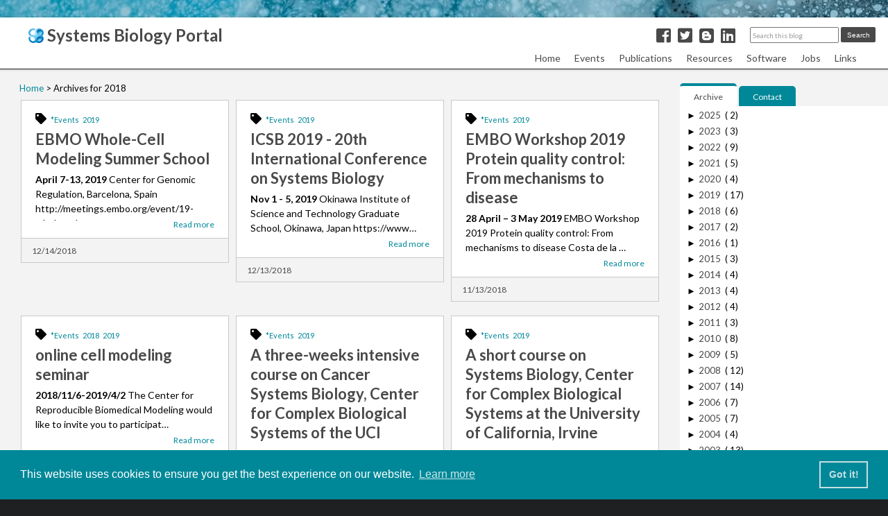

--- FILE ---
content_type: text/html; charset=UTF-8
request_url: https://www.systems-biology.org/2018/
body_size: 15606
content:
<!DOCTYPE html>
<html dir='ltr' lang='en' xmlns='http://www.w3.org/1999/xhtml' xmlns:b='http://www.google.com/2005/gml/b' xmlns:data='http://www.google.com/2005/gml/data' xmlns:expr='http://www.google.com/2005/gml/expr'>
<head>
<link href='https://www.blogger.com/static/v1/widgets/4128112664-css_bundle_v2.css' rel='stylesheet' type='text/css'/>
<meta charset='UTF-8'/>
<meta content='width=device-width, initial-scale=1' name='viewport'/>
<meta content='' name='description'/>
<meta content='text/html; charset=UTF-8' http-equiv='Content-Type'/>
<!-- Chrome, Firefox OS and Opera -->
<meta content='' name='theme-color'/>
<!-- Windows Phone -->
<meta content='' name='msapplication-navbutton-color'/>
<meta content='blogger' name='generator'/>
<link href='https://www.systems-biology.org/favicon.ico' rel='icon' type='image/x-icon'/>
<link href='https://www.systems-biology.org/2018/' rel='canonical'/>
<link rel="alternate" type="application/atom+xml" title="Systems Biology Portal - Atom" href="https://www.systems-biology.org/feeds/posts/default" />
<link rel="alternate" type="application/rss+xml" title="Systems Biology Portal - RSS" href="https://www.systems-biology.org/feeds/posts/default?alt=rss" />
<link rel="service.post" type="application/atom+xml" title="Systems Biology Portal - Atom" href="https://www.blogger.com/feeds/1358423697669025198/posts/default" />
<!--Can't find substitution for tag [blog.ieCssRetrofitLinks]-->
<meta content='https://www.systems-biology.org/2018/' property='og:url'/>
<meta content='Systems Biology Portal' property='og:title'/>
<meta content='' property='og:description'/>
<meta content='https://blogger.googleusercontent.com/img/a/AVvXsEgAlkUH6Eq--t0Yns-gJ6Nf4Asl3K7Jnr-BmMeC7O7ShIuTHjPi-rFcw6BM2lQc00qkbwkXJXatHqhxpVmYCMjz01AG9zdPvO39HLPuSE8z_Bpn5-pTRjlq80wA0ufJkBXqZ1Vobfjp-0BQ0LY20VwHQLpm8rFDZvlXPKTk06Qhgbgss8qjrAMNWBsC=w1200-h630-p-k-no-nu' property='og:image'/>
<!-- Title to be shown on the Tab -->
<title>
Systems Biology Portal
</title>
<!-- font -->
<link href='https://maxcdn.bootstrapcdn.com/font-awesome/4.7.0/css/font-awesome.min.css' rel='stylesheet'/>
<link href='https://use.fontawesome.com/releases/v5.6.1/css/all.css' rel='stylesheet'/>
<link href='https://fonts.googleapis.com/css?family=Lato:400,700' rel='stylesheet'/>
<!-- jQuery CDN -->
<script src='https://ajax.googleapis.com/ajax/libs/jquery/1.12.4/jquery.min.js'></script>
<!-- CSS -->
<style id='page-skin-1' type='text/css'><!--
/* ----------------------------------------------------------------------------
Reset/Sanitize
---------------------------------------------------------------------------- */
.section{margin:.0; padding:0;}
.widget{margin:0; padding:0;}
.widget ul{margin:0; padding:0;}
.widget ol{margin:0; padding:0;}
.widget-content li{list-style-type: none;}
/* ----------------------------------------------------------------------------
Universal
---------------------------------------------------------------------------- */
body {
font-family: Lato, sans-serif;
font-weight: 400;
margin: 0;
padding: 0;
background: #1F2021;
line-height: 1.5;
box-sizing: border-box;
}
h1, h2 {
font-family: Raleway, Lato, sans-serif;
}
ul li {
margin-left: 20px;
}
ol li {
margin-left: 20px;
}
#breadcrumb li a {
color: #008899;
text-decoration: none;
}
.post-content a {
color: #008899;
}
/* ----------------------------------------------------------------------------
Header
---------------------------------------------------------------------------- */
header {
box-sizing: border-box;
width: 100%;
height: 100px;
background-image: url("https://blogger.googleusercontent.com/img/a/AVvXsEgTUAuXkc3e8ueq50N5V9TRn_bIGelG_bNXqk9SUEQoX3eVOTU0RQ9gMyJR8bEcIH7aVKcaxc78yl_1s46X1i2mnqeIQGbFK0EJXqDC1rPgWxwu2DCBWm89JHYAGjC1-a3AXI8AQD7KMLGrtu8a-0I4kq2d5ftsOCTJojdckyFQGmagC-uha82ddPXx=s16000");
background-repeat: repeat-x;
background-position: top;
box-sizing: border-box;
position: fixed;
top:0;
left: 0;
z-index: 20;
}
#header.page-header {
background: #FFF;
}
/* Overall Header */
#Header1 {
color: #494949;
background: #FFF;
max-width: 1060px;
margin: 26px auto 0;
padding: 0;
}
/* Blog Title */
#Header1 {
display: flex;
justify-content: space-between;
align-items: baseline;
padding-left: 40px;
padding-right: 210px;
}
#Header1 #sblogo {
padding-bottom: 4px;
}
#Header1 a {
font-size: 24px;
line-height: 1;
text-decoration: none;
color: #494949;
}
@media screen and (max-width: 700px) {
header {
height: 35px;
}
#Header1 {
box-sizing: border-box;
margin-top: 0;
padding: 0 160px 0 10px; /* to give enough space for Searchbox */
border-top: solid 5px #008899;
}
#Header1 h1 {
line-height: 1;
}
#Header1 a {
font-size: 18px;
}
#Header1 #sblogo {
height: 17px;
width: 17px;
padding-bottom: 2px;
}
}
@media screen and (max-width: 630px) {
#Header1 {
padding: 0 180px 0 10px; /* to give enough space for Searchbox */
}
}
@media screen and (max-width: 560px) {
#Header1 {
align-items: center;
padding: 0 160px 0 5px; /* to give enough space for Searchbox */
}
#Header1 h1 {
margin-top: 0 !important;
line-height: 0.8;
}
#Header1 a {
font-size: 14px;
}
#Header1 #sblogo {
height: 13px;
width: 13px;
}
.hamburger-menu {
position: absolute;
right: 5px;
top: -33px;
}
label.menu-button {
padding-right: 5px;
}
}
/* SNS Share Logo */
.share-area {
display: flex;
justify-content: flex-end;
align-items: center;
}
.share-area ul {
display: inline-flex;
}
.share-area li {
list-style: none;
margin-right: 10px;
}
@media screen and (max-width: 700px) {
.share-area ul {
padding-top:0;
}
.share-area li {
margin-right: 10px;
}
}
@media screen and (max-width: 560px) {
.share-area ul {
display: none;
}
}
/* Search form
---------------------------------------------------------------------------- */
@media screen and (min-width: 1321px) {
#BlogSearch1 {
position: absolute;
left: calc(50% + 460px);
top: 38px;
}
}
.BlogSearch h3 {
display: none;
}
.BlogSearch form {
display: flex;
align-items: center;
justify-content: flex-end;
}
.BlogSearch input {
width: 120px;
height: 17px;
margin-right: 3px;
}
.search-input input[type='text'] {
font-size: 12px;
}
.BlogSearch ::placeholder {
color: #999;
font-size: 10px;
font-family: Lato, Arial, Sans-serif;
}
.BlogSearch .search-action {
width: 50px;
height: 22px;
font-size: 10px;
border-radius: 2px;
border: none;
color: #fff;
background-color: #494949;
}
.BlogSearch .search-action:hover {
opacity: 0.6;
}
@media screen and (max-width: 1320px) {
#BlogSearch1 {
position: absolute;
right: 15px;
top: 38px;
}
}
@media screen and (max-width: 700px) {
#BlogSearch1 {
position: absolute;
top: 11px;
right: 10px;
z-index: 2;
}
.BlogSearch input {
width: 90px;
}
.BlogSearch .search-action {
width: 42px;
border-radius: 0;
}
}
@media screen and (max-width: 630px) {
#BlogSearch1 {
position: absolute;
right: 30px;
top: 11px;
}
}
@media screen and (max-width: 560px) {
#BlogSearch1 {
position: absolute;
right: 30px;
top: 11px;
}
.BlogSearch input {
width: 80px;
height: 17px;
margin-right: 3px;
}
}
/* Header Navigation */
/****************************************
Dropdown menu
*****************************************/
body .dropdownmenu {
position: relative;
height: auto;
background: #FFF;
box-shadow: 0 2px 2px 1px rgba(0, 0, 0, 0.1);
}
.dropdownmenu ul  {
display: flex;
justify-content: flex-end;
background: #FFF;
max-width: 1240px;
font-size: 14px;
margin: 0 auto;
padding-right: 30px;
z-index: 1;              /* So the dropdown would come above */
position: relative;      /* so that z-index would work */
}
.dropdownmenu ul a {
display: block;
text-decoration: none;
padding: 0 10px 5px;
color: #494949;
cursor: pointer;
}
.dropdownmenu ul a:hover {
color: #008899;
}
.dropdownmenu ul li {
list-style: none;
padding: 3.5px 0;
line-height: 20px;
height: 22px;  /* line-height + 2px  */
background: #FFF;
}
.dropdownmenu ul li:hover ul {
display: block;                 /* Show submenu at mouse hover */
position: absolute;
top: 28px;
}
.dropdownmenu ul ul li {
background: #E1EFF1;
font-size: 13px;
}
.dropdownmenu ul ul li:hover {
color: #008899;
background: #fff;
}
.dropdownmenu li#link ul {
right: 10px;
}
.dropdownmenu ul ul {
display: none;
padding: 0;
}
.dropdownmenu ul ul li {
padding-left: 0;
}
.hamburger-menu {
display: none;
}
@media ( max-width : 630px ) {
.dropdownmenu {
display: none;
}
.hamburger-menu {
display: block;
position: absolute;
right: 0;
top: -33px;
}
.mobile-menu {
display: block;
}
.mobile-menu  {
display: none;
position: absolute;
top: 40px;
left: 0;
width: 100%;
height: auto;
list-style: none;
z-index: 99;
}
.mobile-menu ul {
list-style: none;
padding: 0;
margin: 0;
}
.mobile-menu li {
padding: 0;
text-align: left;
}
.mobile-menu li a {
display: block;
color: #fff;
background: #333;
opacity: 0.9;
font-size: 14px;
text-decoration: none;
text-align: left;
font-family: 'Lato', sans-serif;
font-weight: bold;
padding: 10px 10px 5px;
margin: 0;
}
.mobile-menu li li a {
padding: 5px 10px 5px 40px;
}
.mobile-menu a.lastitem {
padding-bottom: 10px;
}
.mobile-menu a:hover {
color: #00E1FF;
background: #111;
}
/* MENU button action */
#menu-open:checked~.mobile-menu {
display: block;
}
#menu-open:checked~.menu-back {
display: block;
position: fixed;
top: 0;
right: 0;
width: 100%;
height: 100%;
margin-bottom: 10px;
overflow: hidden;
z-index: 99;
}
#menu-open:checked~.mobile-menu {
animation-name: mobile-menu;
animation-duration: 0.3s;
animation-iteration-count: 1;
animation-fill-mode: both;
}
@keyframes mobile-menu {
0% {
opacity: 0;
transform: translateY(-5px);
}
100% {
opacity: 1;
transform: translateY(0);
}
}
}
@media screen and (max-width: 560px) {
.hamburger-menu {
position: absolute;
right: 5px;
top: -28px;
}
label.menu-button {
padding-right: 5px;
}
}
/* For Smartphones */
@media screen and (max-width: 630px) {
#header.page-header {
height: 42px;
box-shadow: 0 2px 2px 1px rgba(0, 0, 0, 0.1);
}
}
/* Mobile Navigation */
/* For PC */
@media screen and (min-width: 631px) {
.hamburger2 {
display: none;
}
}
/* Hide checkbox */
.toggle-button {
display: none;
}
@media screen and (max-width: 630px) {
/* Button design */
.menu-button {
display: block;
cursor: pointer;
user-select: none;
color: #494949;
padding: 8px 10px;
}
.menu-button:hover {
opacity: 0.6;
}
/* List */
.mobile-menu {
display: none;
position: fixed;
right: 0;
width: 100%;
list-style: none;
z-index: 99;
}
.mobile-menu ul {
list-style: none;
padding: 0;
margin: 0;
}
.mobile-menu li {
padding: 0;
text-align: center;
}
/* List link setting */
.mobile-menu a {
display: block;
color: #fff;
background: #333;
font-size: 14px;
opacity: 0.9;
text-decoration: none;
font-family: 'Lato', sans-serif;
font-weight: bold;
padding: 10px 15px;
margin: 0;
}
.mobile-menu a:hover {
color: #00E1FF;
background: #111;
}
/* MENU button action */
#menu-open:checked~.mobile-menu {
display: block;
}
#menu-open:checked~.menu-back {
display: block;
position: fixed;
top: 0;
right: 0;
width: 100%;
height: 100%;
margin-bottom: 10px;
overflow: hidden;
z-index: 99;
}
/* Menu animation */
#menu-open:checked~.mobile-menu {
animation-name: mobile-menu;
animation-duration: 0.3s;
animation-iteration-count: 1;
animation-fill-mode: both;
}
@keyframes mobile-menu {
0% {
opacity: 0;
transform: translateY(-5px);
}
100% {
opacity: 1;
transform: translateY(0);
}
}
}
/* ----------------------------------------------------------------------------
Footer
---------------------------------------------------------------------------- */
/* Whole Footer */
footer {
width: 100%;
}
body #footernav {
width: 100%;
background: #333;
padding: 20px 0;
}
.navbar_f ul {
display: flex;
justify-content: center;
flex-wrap: wrap;
list-style: none;
}
.navbar_f li {
font-size: 14px;
}
.navbar_f li a {
display: inline-block;
color: #C9C9C9;
padding: 0 10px;
text-decoration: none;
}
.navbar_f li a:hover {
color: #00B4CC;
}
/* Footer Gadget */
.page-footer {
display: block;
}
/* Footer Gadget - Title */
.page-footer h3 {
font-size: 15px;
padding: 2px;
margin-bottom: 8px;
border-bottom: solid 1px #ccc;
}
/* Footer Item */
.page-footer .widget{
line-height: 1.8em;
margin-bottom: 15px;
}
/* Copyright */
#copyright {
width: 100%;
color: #8A8E8C;
background: #1F2021;
padding: 10px 0;
}
#copyright p {
text-align: center;
font-size: 14px;
}
/* For Smartphones */
@media screen and (max-width: 630px) {
body #footernav {
padding: 10px 5px;
}
#copyright {
font-size: 10px;
padding: 15px 5px;
}
}
/* ----------------------------------------------------------------------------
Main
---------------------------------------------------------------------------- */
/* Main background color */
#main-wrapper {
position: relative;
background: #F3F3F3;
z-index: 1;
width:100%;
margin: 0 auto;
}
/* Container */
.container {
display: flex;
max-width: 1290px;
margin: 100px auto 0;
}
/* Main */
main {
flex: 1;
margin: 10px 0 40px;
padding: 0 10px 10px 20px;
}
.taxila_banner {
margin: 0 0 15px 15px;
height: 80px;
width: 920px;
}
@media screen and (max-width: 1240px) {
.taxila_banner {
margin: 0 auto 15px;
padding-right: 10px;
width: 610px;
}
}
@media screen and (max-width: 929px) {
.taxila_banner {
margin: 0 auto 15px;
width: 300px;
}
}
@media screen and (max-width: 630px) {
.taxila_banner {
margin: 0 auto 15px;
}
}
#Main {
background: none;
}
#postindex {
width: 930px;
display: flex;
flex-flow: row wrap;
margin: 0 auto;
}
@media screen and (max-width: 1240px) {
#postindex {
width: 620px;
}
}
@media screen and (max-width: 929px) {
#postindex {
width: 310px;
}
}
/* Responsive (Smartphone) */
@media screen and (max-width: 700px) {
.container {
display: block;
margin: 10px 10px 10px;
}
main {
width: 100%;
margin: 10px 0;
padding: 0 0 10px;
}
#main-wrapper {
position: relative;
padding: 30px 5px;
}
}
/* ----------------------------------------------------------------------------
Sidebar
---------------------------------------------------------------------------- */
.sidebar {
height: 100%;
width: 300px;
background: #fff;
}
.sidebar a {
text-decoration: none;
}
.sidebar a:hover {
opacity: 0.6;
}
@media screen and (max-width: 630px) {
.sidebar {
height: auto;
width: 100%;
margin-top: 30px;
}
}
/* Sidebar Tab menu */
aside {
margin-top: 20px;
}
.sidebar .widget {
background: #fff;
}
.sidebar #HTML1 {
margin: 0;
background-color: #F3F3F3;
}
.tab{
display: inline-block;
padding: 8px 20px 5px;
color: #fff;
background: #008899;
border-radius: 5px 5px 0 0;
font-size: 12px;
cursor: pointer;
}
.active{
color: #494949;
background: #fff;
border-top: solid 4px #008899;
border-radius: 5px 5px 0 0;
}
.sidebar .widget-content {
background: #fff;
}
.module-title2{
background: #f3f3f3;
}
.sidebar h3 {
display: none;
}
.sidebar .ad {
padding-top: 10px;
padding-bottom: 15px;
}
.sidebar .ad h4 {
color: #FFF;
background: #555;
margin: 0 20px;
text-align: center;
font-size: 12px;
}
.ad p {
text-align: center;
}
.ad_announce {
margin: 10px auto;
width: 256px;
background: #C3DEE2;
border-radius: 8px;
padding: 2px 0;
}
.ad_announce p {
font-size: 14px;
line-height: 1.2;
text-align: center;
}
/* Article List
---------------------------------------------------------------------------- */
.articles-area {
margin-right: 10px;
margin-bottom: 20px;
width: 300px;
height: auto;
background: #F3F3F3;
}
.articles-content {
background: #fff;
padding: 15px 20px;
border: solid 1px #C9C9C9;
}
/* Title */
.articles-area h2 {
font-size: 22px;
color: #494949;
margin: 5px 0;
line-height: 1.3;
}
.articles-area h2 a {
display: block;
text-decoration: none;
font-weight: bold;
color: #494949;
}
/* Thumbnail image */
.article-thumbnail {
width: 100%;
overflow: hidden;
background: #ddd;
}
.article-thumbnail img {
width: 100%;
object-fit: cover;
}
/* Right of Thumbnail */
.article-post-area {
height: 80px;
}
.article-info-area {
border: solid 1px #c9c9c9;
border-top: none;
color: #494949;
background: #F3F3F3;
height: 24px;
overflow: hidden; /* hide bleeding tag */
padding: 5px 5px 5px 15px;
}
.article-info-area a {
text-decoration: none;
color: #666;
}
.article-post-date {
font-size: 12px;
display: inline-block;
}
.article-post-tag a {
font-size: 11px;
display: inline-block;
margin-right: 2px;
text-decoration: none;
color: #008899;
}
.article-post-tag a:hover {
opacity: 0.6;
}
.fa-calendar {
margin-right: 6px;
}
.fa-tag {
margin-right: 3px;
}
/* Post Snippet */
.post-snippet {
font-size: 14px;
line-height: 1.5;
height: 70px;
overflow: hidden;
}
.read-more p {
font-size: 12px;
line-height: 1.0;
text-align: right;
margin: 0;
}
.read-more a {
text-decoration: none;
color: #008899;
}
.read-more a:hover {
opacity: 0.6;
}
@media screen and (max-width: 960px) {
.article-thumbnail {
overflow: visible;
}
.article-thumbnail img {
height: 300px;
}
.article-info-area {
height: auto;
}
}
/* Label cloud
---------------------------------------------------------------------------- */
.label-size, .label-size-1, .label-size-2, .label-size-3, .label-size-4, .label-size-5 {
font-size: 14px;
padding: 0;
margin: 0;
}
.cloud-label-widget-content {
display: flex;
flex-wrap: wrap;
padding: 20px;
}
.cloud-label-widget-content span a {
display: inline-block;
color: #444;
background: #fff;
margin-right: 5px;
margin-bottom: 5px;
padding: 3px 5px;
border: solid 1px #ddd;
}
.cloud-label-widget-content span:nth-child(even) a {
display: inline-block;
color: #444;
background: #f9f9f9;
margin-right: 5px;
margin-bottom: 5px;
padding: 3px 5px;
border: solid 1px #ddd;
}
.cloud-label-widget-content span a:hover {
opacity: 1;
background: #ddd;
}
/* Contact form
---------------------------------------------------------------------------- */
.ContactForm {
font-size: 12px;
}
.ContactForm .form {
width: 280px;
}
.contact-form-widget {
padding-top: 5px;
padding-bottom: 15px;
margin: 0 auto;
}
.contact-form-name, .contact-form-email, .contact-form-email-message {
width: 280px;
}
.contact-form-button {
margin: 5px auto;
}
/* Archive
.BlogArchive .widget-content {
padding: 10px;
padding-bottom: -10px;
}
.BlogArchive #ArchiveList ul li {
margin: 0;
}
.BlogArchive .widget-content li {
padding: 2px 0 2px 15px;
}
.BlogArchive .widget-content a {
font-size: 13px;
color: #494949;
}
.BlogArchive .widget-content a::before {
content: "\25A0";
font-size: 3px;
vertical-align: middle;
font-weight: 900;
margin-left: 1px;
margin-right: 6px;
}
.post-count::before {
content: "(";
margin-left: 3px;
}
.post-count::after {
content: ")";
}
*/
/* Custom_Archive
---------------------------------------------------------------------------- */
.BlogArchive .widget-content {
padding-bottom: -10px;
margin-left: 10px;
}
.BlogArchive #ArchiveList ul li {
margin: 0;
}
.BlogArchive .widget-content li {
padding: 2px 0 2px 15px;
}
.BlogArchive .widget-content a {
font-size: 13px;
color: #444;
}
.BlogArchive .hierarchy ul li:nth-child(n+2) a::before {
content: "\25A0";
font-size: 3px;
vertical-align: middle;
font-weight: 900;
margin-left: 1px;
margin-right: 6px;
}
.archivedate .expanded li a::before {
content: "\25A0";
font-size: 3px;
vertical-align: middle;
font-weight: 900;
margin-left: 1px;
margin-right: 6px;
}
span.post-count {
font-size: 13px;
}
.widget .archive-list .hierarchy:nth-child(n+1) ul li{
margin-left: 15px;
}
/* Post Count */
#ArchiveList .post-count::before {
content: "(";
margin-left: 3px;
}
#ArchiveList .post-count::after {
content: ")";
}
/* Flat */
.flat-archive-list a::before {
content: "\25A0";
font-size: 3px;
vertical-align: middle;
font-weight: 900;
margin-left: 1px;
margin-right: 6px;
}
/* Pull-down (select box) */
.select-archive-list {
width:95%;
height: 25px;
}
/* Pagination */
.pagination {
display: flex;
justify-content: center;
}
.pagination-link, .pagination-ellipsis {
display: flex;
justify-content: center;
width: 40px;
height: 30px;
align-items: center;
font-size: 13px;
margin: 0;
text-decoration: none;
}
.pagination-link {
color: #fff !important;
background: #008899;
}
.pagination-link:hover {
text-decoration: none;
}
.pagination-link.current-page {
color: #fff !important;
background: #222;
}
.pagination-ellipsis {
color: #999;
pointer-events: none;
}
/* Prev-Next button */
.prev-next ul {
display: flex;
justify-content: space-between;
width: auto;
height: 30px;
align-items: center;
font-size: 13px;
margin-top: 30px;
text-decoration: none;
}
.prev-next ul li {
color: #fff;
background: #008899;
list-style: none;
margin: 0 10px;
border: solid 1px #008899;
padding: 0;
}
.prev-next ul li a {
display:block;
color: #fff;
text-decoration: none;
padding: 7px 20px;
}
.prev-next ul li:hover {
text-decoration: none;
color: #008899 !important;
background: #fff;
}
.prev-next ul li a:hover {
text-decoration: none;
color: #008899;
background: #fff;
}
/* ----------------------------------------------------------------------------
Content Common
---------------------------------------------------------------------------- */
.post-area {
background: #fff;
padding-bottom: 20px;
width: 100%;
}
.post-area img {
border: solid 1px #ddd;
object-fit: cover;
}
.post-area h1 {
background: #555;
color: #fff;
font-size: 24px;
font-family: Raleway;
font-weight: 600;
padding: 15px 20px 5px;
margin: 0;
}
.post-area h2 {
color: #333;
font-size: 20px;
margin: 0;
}
.post-area h3 {
font-size: 18px;
color: #333;
margin: 0;
}
.post-area h4 {
font-size: 16px;
color: #333;
padding: 3px 10px;
margin: 0;
}
.post-area h5 {
color: #333;
margin: 0;
}
.post-area h6 {
color: #333;
margin: 0;
}
.post-content {
font-size: 14px;
color: #333;
padding: 10px 20px;
overflow: hidden;
}
.post-content p {
padding: 0 15px;
}
.post-content a {
text-decoration: none;
padding: 2px;
}
.post-content a:hover {
opacity: 0.6;
}
blockquote {
position: relative;
background: #fafafa;
padding: 30px;
margin: 10px 15px;
}
blockquote::before {
position: absolute;
top: 5px;
left: 5px;
font-family: "Font Awesome 5 Free";
font-weight: 900;
content: "\f10d";
font-size: 18px;
color: #ddd;
}
blockquote::after {
position: absolute;
right: 5px;
bottom: 5px;
font-family: "Font Awesome 5 Free";
font-weight: 900;
content: "\f10e";
font-size: 18px;
color: #ddd;
}
blockquote p {
padding: 0;
margin: 0;
}
.post-area ul li {
margin-left: 30px;
}
.post-area ul {
padding-left: 0;
margin-left: 1.5em;
}
.post-area ol li {
margin-left: 30px;
padding: 0;
}
.post-area ol {
padding-left: 0;
margin-left: 1.8em;
}
table {
margin: 0 auto;
}
/*
table, th, td {
border: solid 1px #999;
}
th, td {
padding: 5px;
}
th {
background: #fafafa;
}
*/
@media screen and (max-width: 1240px) {
.post-content {
padding: 10px 15px 0;
}
.post-area img {
height: auto;
max-width: 95%;
}
.separator {
height: auto;
max-width: 95%;
}
}
@media screen and (max-width: 630px) {
.post-area h1 {
font-size: 18px;
padding: 10px 15px;
}
.post-area h2 {
font-size: 16px;
}
.post-area h3 {
font-size: 15px;
}
.post-area h4 {
font-size: 14px;
}
.post-content {
font-size: 13px;
}
.post-area ul li {
margin-left: 15px;
}
.post-area ol li {
margin-left: 15px;
}
blockquote {
padding: 15px 25px;
margin: 10px 0;
}
blockquote::before, blockquote::after {
font-size: 14px;
}
}
/* ----------------------------------------------------------------------------
Individual article page
---------------------------------------------------------------------------- */
@media screen and (min-width: 631px) {
#singlepost {
padding-right: 20px;
}
}
#singlepost .post-area {
width: 100%;
}
/* Post Date, Update Date, Tag */
.single-info-area {
display: flex;
flex-wrap: wrap;
background: #555;
color: #F3F3F3;
font-size: 12px;
padding: 4px 20px 6px 15px;
margin-bottom: 15px;
border-top: solid #707070 1px;
}
/* Post Date */
.single-release-date {
margin-right: 15px;
padding: 2px 0 4px 0;
text-align: left;
}
/* Update Date */
.single-modified-date {
padding: 2px 0 4px 0;
}
.last-modified {
margin-right: 15px;
}
/* Tag */
.single-post-tag {
padding: 2px 0 4px 0;
}
.single-post-tag a {
text-decoration: none;
color: #00e1ff;
padding: 2px;
}
.single-post-tag a:hover {
color: #00b4cc;
}
/* Icon */
.post-icon {
margin-right: 5px;
}
@media screen and (max-width: 630px) {
.single-info-area {
padding: 10px 10px 8px 10px;
margin-bottom: 0;
}
}
/* ----------------------------------------------------------------------------
Related Posts
---------------------------------------------------------------------------- */
#related-posts{
text-transform:none;
height:100%;
padding-top:20px;
padding-left:5px;
font-size:14px;
border-top:1px solid #ddd;
margin-top:25px;
}
#related-posts h3{
font-family: Raleway;
color:#555;
margin-bottom: 10px;
margin-top:0em;
padding-top:0em;
padding-left: 10px;
}
#related-posts a{
border-right:1px dotted #DDD;
padding:10px 10px 0 10px!important;
min-height:100px;
color: #494949;
}
#related-posts a:hover{
background-color:#E5E5E5
}
/* 404 Error */
.error-panel {
font-family: Raleway, Lato, sans-serif;
font-size: 60px;
text-align: center;
line-height: 1.2;
}
h3.error {
font-size: 32px;
text-align: center;
line-height: 1.5;
}
.error-message {
text-align: center;
margin-bottom: 50px;
}
/* breadcrumb */
ol#breadcrumb{
font-size:13px;
padding: 8px;
}
#breadcrumb li {
display: inline;
list-style-type: none;
}
#breadcrumb li:after {
content: " > ";
}
#breadcrumb li:last-child:after {
content: none;
}
@media screen and (max-width: 630px) {
ol#breadcrumb{
margin-top:10px;
margin-bottom: 0;
padding-top: 5px;
}
}
/* Back to top button */
.page-top-button {
display: block;
position: fixed;
bottom: 20px;
right: 20px;
z-index: 90;
}
.page-top-button a {
font-size: 25px;
font-weight: 900;
color: #fff;
background: #008899;
opacity: 0.8;
padding: 8px 15px;
}
.page-top-button a:hover {
opacity: 0.5;
}
@media screen and (max-width: 630px) {
.page-top-button {
top: 85%;
right: 0;
}
.page-top-button a {
font-size: 20px;
padding: 6px 12px;
}
}
/* List Article */
.listpage h3 {
border-left: solid 0.5em #008899;
border-bottom: solid 2px #008899;
line-height: 1.5em;
padding-left: 8px;
padding-bottom: 2px;
margin: 40px 10px 14px 0;
clear: both;
}
.listpage h3:first-of-type {
margin-top: 0;
}
.listpage p {
margin-left: 10px;
}
p.post {
text-align: right;
margin-top: 0;
}
/* Read more */
.grad-wrap {
position: relative;
}
.grad-wrap + .grad-wrap {
margin-top: 40px;
}
.grad-btn {
z-index: 2;
position: absolute;
right: 0;
bottom: 0;
left: 0;
width: 30px;
margin: auto;
padding: 3px 0;
border-radius: 2px;
background: #fff;
color: #008899;
font-size: 14px;
text-align: center;
cursor: pointer;
transition: .2s ease;
box-shadow: 0 0 3px rgba(0,0,0,.3);
}
.grad-btn::after {
content: ""
}
.grad-btn:hover {
background: #008899;
color: #fff;
}
.grad-btn .fa {
margin-right: 0;
}
.grad-item {
position: relative;
overflow: hidden;
height: 120px; /* total height when hidden */
}
.grad-item::before {
display: block;
position: absolute;
bottom: 0;
left: 0;
width: 100%;
height: 40px; /* graduation height */
background: -webkit-linear-gradient(top, rgba(255,255,255,0) 0%, rgba(255,255,255,0.9) 50%, rgba(255,255,255,0.9) 50%, #fff 100%);
background: linear-gradient(to bottom, rgba(255,255,255,0) 0%, rgba(255,255,255,0.9) 50%, rgba(255,255,255,0.9) 50%, #fff 100%);
content: "";
}
.grad-trigger {
display: none; /* always hide checkbox */
}
.grad-trigger:checked ~ .grad-btn::after {
content: "" /* text on the button when checked */
}
.grad-trigger:checked ~ .grad-btn .fa {
transform: rotate(180deg);
}
.grad-trigger:checked ~ .grad-item {
height: auto; /* Revert the height when checked */
}
.grad-trigger:checked ~ .grad-item::before {
display: none; /* Do not show grad-item::before when checked */
}

--></style>
<link href='https://cdn.jsdelivr.net/npm/cookieconsent@3/build/cookieconsent.min.css' rel='stylesheet' type='text/css'/>
<!-- Global site tag (gtag.js) - Google Analytics https://systems-biology-portal.blogspot.com -->
<script async='async' src='https://www.googletagmanager.com/gtag/js?id=G-8Z6YJ9Z3CB'></script>
<script>
  window.dataLayer = window.dataLayer || [];
  function gtag(){dataLayer.push(arguments);}
  gtag('js', new Date());

  gtag('config', 'G-8Z6YJ9Z3CB');
</script>
<!-- Global site tag (gtag.js) - Google Analytics https://www.systems-biology.org -->
<script async='async' src='https://www.googletagmanager.com/gtag/js?id=G-N5WCSP6S51'></script>
<script>
  window.dataLayer = window.dataLayer || [];
  function gtag(){dataLayer.push(arguments);}
  gtag('js', new Date());

  gtag('config', 'G-N5WCSP6S51');
</script>
<meta name='google-adsense-platform-account' content='ca-host-pub-1556223355139109'/>
<meta name='google-adsense-platform-domain' content='blogspot.com'/>

</head>
<body>
<!-- Wrapper -->
<div id='main-wrapper'>
<!-- Header -->
<header>
<div class='page-header section' id='header'><div class='widget Header' data-version='2' id='Header1'>
<h1 style='margin:0;'><a href='https://www.systems-biology.org/'><img id='sblogo' src='https://blogger.googleusercontent.com/img/a/AVvXsEhG_aXAQ6qFCJD_E8KCmip3QUw87wHoqHKyhtZE8VEdFetCgxY0bRr6Xj42qvAXLq39GB5nywz-CttfPFLMY09EV_fd9wnfjvG_EPfWIFL6XXUux_s7dMWe5hypUuGeyoQ_ZUmCpR3G6IHSIhtRDJs1gTntUqggnjzSMiVfs-M49ijbJwqkc54ujftx=s16000' style='vertical-align: middle;'/>
Systems Biology Portal</a></h1>
<div class='share-area'>
<ul>
<li class='facebook'>
<a class='social_item social_facebook' href='http://www.facebook.com/sharer.php?u=https://www.systems-biology.org/2018/&t=Systems Biology Portal' rel='nofollow' target='_blank'><i class='fab fa-facebook-square'></i></a>
</li>
<li class='twitter'>
<a class='social_item social_twitter' href='http://twitter.com/share?text=Systems Biology Portal &url=https://www.systems-biology.org/2018/' rel='nofollow' target='_blank'><i class='fab fa-twitter-square'></i></a>
</li>
<li class='blogger'>
<a href='https://www.blogger.com/blog-this.g?u=https://www.systems-biology.org/2018/&n=Systems Biology Portal' rel='nofollow' target='blank'><i class='fab fa-blogger'></i></a>
</li>
<li class='linkedin'>
<a href='https://www.linkedin.com/shareArticle?mini=true&url=https://www.systems-biology.org/2018/&title=Systems Biology Portal' rel='nofollow' target='_blank' title='Share in Linkedin'><i class='fab fa-linkedin'></i></a>
</li>
</ul>
</div>
</div><div class='widget PageList' data-version='2' id='PageList1'>
<div class='dropdownmenu'>
<ul>
<li><a href='https://www.systems-biology.org/'>Home</a></li>
<li id='events'><a href='https://www.systems-biology.org/search/label/*Events'>Events</a>
<ul>
<li><a href='https://www.systems-biology.org/search/label/*Events+2023'>2023</a></li>
<li><a href='https://www.systems-biology.org/search/label/*Events+2022'>2022</a></li>
<li><a href='https://www.systems-biology.org/search/label/*Events+2021'>2021</a></li>
<li><a href='https://www.systems-biology.org/search/label/*Events+2020'>2020</a></li>
<li><a href='https://www.systems-biology.org/search/label/*Events+2019'>2019</a></li>
</ul>
</li>
<li><a href='https://www.systems-biology.org/p/systems-biology-taxila.html'>Publications</a></li>
<li><a href='https://www.systems-biology.org/search/label/*Resources'>Resources</a>
<ul>
<li><a href='https://www.systems-biology.org/2013/01/books.html'>Books</a></li>
<li><a href='https://www.systems-biology.org/2003/04/consortium.html'>Consortium</a></li>
<li><a href='https://www.systems-biology.org/search/label/Education'>Education</a></li>
<li><a href='https://www.systems-biology.org/search/label/Funding'>Funding</a></li>
<li><a href='https://www.systems-biology.org/2008/08/model-repositories.html'>Model Repositories</a></li>
<li><a href='https://www.systems-biology.org/2003/04/standards.html'>Standards</a></li>
</ul>
</li>
<li id='soft'><a href='https://www.systems-biology.org/search/label/*Software'>Software</a>
<ul>
<li><a href='https://www.systems-biology.org/search/label/CellDesigner'>CellDesigner</a></li>
<li><a href='https://www.systems-biology.org/2007/03/software-analysis.html'>Analysis</a></li>
<li><a href='https://www.systems-biology.org/2015/01/model-editor.html'>Model Editor</a></li>
<li><a href='https://www.systems-biology.org/search/label/Platform'>Platform</a></li>
<li><a href='https://www.systems-biology.org/2006/04/sbw-modules.html'>SBW modules</a></li>
<li><a href='https://www.systems-biology.org/2022/01/simulation-softwares.html'>Simulation</a></li>
<li><a href='https://www.systems-biology.org/2007/03/software-utilities.html'>Utility</a></li>
</ul>
</li>
<li><a href='https://www.systems-biology.org/search/label/*Jobs'>Jobs</a>
<ul>
<li><a href='https://www.systems-biology.org/search/label/?q=label:*Jobs+-label:Posting&by-date=true'>Job posting</a></li>
<li><a href='https://www.systems-biology.org/2019/01/how-to-post-job.html'>How to post job</a></li>
</ul>
</li>
<li id='link'><a href='https://www.systems-biology.org/search/label/*Links'>Links</a>
<ul>
<li><a href='https://www.systems-biology.org/2022/01/corporate-and-institute-sites.html'>Corporate and Institute Sites</a></li>
<li><a href='https://www.systems-biology.org/2022/02/research-groups.html'>Research Groups</a></li>
<li><a href='https://www.systems-biology.org/2003/04/mailing-lists.html'>Mailing Lists</a></li>
<li><a href='https://www.systems-biology.org/2003/04/journals-and-magazines.html'>Journals and Magazines</a></li>
<li><a href='https://www.systems-biology.org/2003/04/databases.html'>Databases</a></li>
<li><a href='https://www.systems-biology.org/2010/08/others.html'>Others</a></li>
</ul>
</li>
</ul>
</div>
<div class='hamburger-menu'>
<input class='toggle-button' id='menu-open' type='checkbox'/>
<label class='menu-button' for='menu-open'>
<i class='fas fa-bars' id='menu-icon'></i>
</label>
<label class='menu-back' for='menu-open'>
</label>
<div class='mobile-menu'>
<ul>
<li><a href='https://www.systems-biology.org/'>Home</a></li>
<li id='events'><a href='https://www.systems-biology.org/search/label/*Events'>Events</a>
<ul>
<li><a href='https://www.systems-biology.org/search/label/*Events+2023'>2023</a></li>
<li><a href='https://www.systems-biology.org/search/label/*Events+2022'>2022</a></li>
<li><a href='https://www.systems-biology.org/search/label/*Events+2021'>2021</a></li>
<li><a href='https://www.systems-biology.org/search/label/*Events+2020'>2020</a></li>
<li><a href='https://www.systems-biology.org/search/label/*Events+2019'>2019</a></li>
</ul>
</li>
<li><a href='https://www.systems-biology.org/p/systems-biology-taxila.html'>Publications</a></li>
<li><a href='https://www.systems-biology.org/search/label/*Resources'>Resources</a>
<ul>
<li><a href='https://www.systems-biology.org/2013/01/books.html'>Books</a></li>
<li><a href='https://www.systems-biology.org/2003/04/consortium.html'>Consortium</a></li>
<li><a href='https://www.systems-biology.org/search/label/Education'>Education</a></li>
<li><a href='https://www.systems-biology.org/search/label/Funding'>Funding</a></li>
<li><a href='https://www.systems-biology.org/2008/08/model-repositories.html'>Model Repositories</a></li>
<li><a href='https://www.systems-biology.org/2003/04/standards.html'>Standards</a></li>
</ul>
</li>
<li id='soft'><a href='https://www.systems-biology.org/search/label/*Software'>Software</a>
<ul>
<li><a href='https://www.systems-biology.org/search/label/CellDesigner'>CellDesigner</a></li>
<li><a href='https://www.systems-biology.org/2007/03/software-analysis.html'>Analysis</a></li>
<li><a href='https://www.systems-biology.org/2015/01/model-editor.html'>Model Editor</a></li>
<li><a href='https://www.systems-biology.org/search/label/Platform'>Platform</a></li>
<li><a href='https://www.systems-biology.org/2006/04/sbw-modules.html'>SBW modules</a></li>
<li><a href='https://www.systems-biology.org/2022/01/simulation-softwares.html'>Simulation</a></li>
<li><a href='https://www.systems-biology.org/2007/03/software-utilities.html'>Utility</a></li>
</ul>
</li>
<li><a href='https://www.systems-biology.org/search/label/*Jobs'>Jobs</a></li>
<li id='link'><a href='https://www.systems-biology.org/search/label/*Links'>Links</a>
<ul>
<li><a href='https://www.systems-biology.org/2022/01/corporate-and-institute-sites.html'>Corporate and Institute Sites</a></li>
<li><a href='https://www.systems-biology.org/2022/02/research-groups.html'>Research Groups</a></li>
<li><a href='https://www.systems-biology.org/2003/04/mailing-lists.html'>Mailing Lists</a></li>
<li><a href='https://www.systems-biology.org/2003/04/journals-and-magazines.html'>Journals and Magazines</a></li>
<li><a href='https://www.systems-biology.org/2003/04/databases.html'>Databases</a></li>
<li><a class='lastitem' href='https://www.systems-biology.org/2010/08/others.html'>Others</a></li>
</ul>
</li>
</ul>
</div>
</div>
</div><div class='widget BlogSearch' data-version='2' id='BlogSearch1'>
<h3 class='title'>
Search This Blog
</h3>
<div class='widget-content' role='search'>
<form action='https://www.systems-biology.org/search' target='_top'>
<div class='search-input'>
<input aria-label='Search this blog' autocomplete='off' name='q' placeholder='Search this blog' value=''/>
</div>
<input class='search-action' type='submit' value='Search'/>
</form>
</div>
</div></div>
</header>
<!-- Contents -->
<div class='container'>
<!-- Main Contents-->
<main>
<div class='main section' id='Main'><div class='widget Blog' data-version='2' id='Blog1'>
<ol id='breadcrumb' typeof='BreadcrumbList' vocab='http://schema.org/'>
<li property='itemListElement' typeof='ListItem'>
<a href='https://www.systems-biology.org/' property='item' typeof='WebPage'>
<span property='name'>Home</span></a>
<meta content='1' property='position'/>
</li>
<li>Archives for 2018</li>
</ol>
<div id='postindex'>
<div class='articles-area'>
<div class='articles-content'>
<div class='article-post-tag'>
<i aria-hidden='true' class='fa fa-tag'></i>
<a href='https://www.systems-biology.org/search/label/*Events?&max-results=10' property='v:title' rel='v:url'>
*Events</a>
<a href='https://www.systems-biology.org/search/label/2019?&max-results=10' property='v:title' rel='v:url'>
2019</a>
</div>
<h2>
<a href='https://www.systems-biology.org/2018/12/ebmo-whole-cell-modeling-summer-school.html'>
EBMO Whole-Cell Modeling Summer School</a>
</h2>
<div class='article-post-area'>
<div class='post-snippet'>
<b> April 7-13, 2019</b> 
  Center for Genomic Regulation, Barcelona, Spain http://meetings.embo.org/event/19-whole-cel&#8230;
</div>
<div class='read-more'>
<p><a href='https://www.systems-biology.org/2018/12/ebmo-whole-cell-modeling-summer-school.html'>Read more</a></p>
</div>
</div>
</div>
<div class='article-info-area'>
<div class='article-post-date'>
12/14/2018
</div>
</div>
</div>
<div class='articles-area'>
<div class='articles-content'>
<div class='article-post-tag'>
<i aria-hidden='true' class='fa fa-tag'></i>
<a href='https://www.systems-biology.org/search/label/*Events?&max-results=10' property='v:title' rel='v:url'>
*Events</a>
<a href='https://www.systems-biology.org/search/label/2019?&max-results=10' property='v:title' rel='v:url'>
2019</a>
</div>
<h2>
<a href='https://www.systems-biology.org/2018/12/icsb-2019-20th-international-conference.html'>
ICSB 2019 - 20th International Conference on Systems Biology</a>
</h2>
<div class='article-post-area'>
<div class='post-snippet'>
<b> Nov 1 - 5, 2019</b> 
  Okinawa Institute of Science and Technology Graduate School, Okinawa, Japan 
    https://www&#8230;
</div>
<div class='read-more'>
<p><a href='https://www.systems-biology.org/2018/12/icsb-2019-20th-international-conference.html'>Read more</a></p>
</div>
</div>
</div>
<div class='article-info-area'>
<div class='article-post-date'>
12/13/2018
</div>
</div>
</div>
<div class='articles-area'>
<div class='articles-content'>
<div class='article-post-tag'>
<i aria-hidden='true' class='fa fa-tag'></i>
<a href='https://www.systems-biology.org/search/label/*Events?&max-results=10' property='v:title' rel='v:url'>
*Events</a>
<a href='https://www.systems-biology.org/search/label/2019?&max-results=10' property='v:title' rel='v:url'>
2019</a>
</div>
<h2>
<a href='https://www.systems-biology.org/2018/11/embo-workshop-2019-protein-quality.html'>
EMBO Workshop 2019 Protein quality control: From mechanisms to disease</a>
</h2>
<div class='article-post-area'>
<div class='post-snippet'>
<b> 28 April &#8211; 3 May 2019</b> 
  EMBO Workshop 2019 Protein quality control: From mechanisms to disease

  Costa de la &#8230;
</div>
<div class='read-more'>
<p><a href='https://www.systems-biology.org/2018/11/embo-workshop-2019-protein-quality.html'>Read more</a></p>
</div>
</div>
</div>
<div class='article-info-area'>
<div class='article-post-date'>
11/13/2018
</div>
</div>
</div>
<div class='articles-area'>
<div class='articles-content'>
<div class='article-post-tag'>
<i aria-hidden='true' class='fa fa-tag'></i>
<a href='https://www.systems-biology.org/search/label/*Events?&max-results=10' property='v:title' rel='v:url'>
*Events</a>
<a href='https://www.systems-biology.org/search/label/2018?&max-results=10' property='v:title' rel='v:url'>
2018</a>
<a href='https://www.systems-biology.org/search/label/2019?&max-results=10' property='v:title' rel='v:url'>
2019</a>
</div>
<h2>
<a href='https://www.systems-biology.org/2018/11/online-cell-modeling-seminar.html'>
online cell modeling seminar</a>
</h2>
<div class='article-post-area'>
<div class='post-snippet'>
<b> 2018/11/6-2019/4/2</b> 
  The Center for Reproducible Biomedical Modeling would like to invite you to
  participat&#8230;
</div>
<div class='read-more'>
<p><a href='https://www.systems-biology.org/2018/11/online-cell-modeling-seminar.html'>Read more</a></p>
</div>
</div>
</div>
<div class='article-info-area'>
<div class='article-post-date'>
11/06/2018
</div>
</div>
</div>
<div class='articles-area'>
<div class='articles-content'>
<div class='article-post-tag'>
<i aria-hidden='true' class='fa fa-tag'></i>
<a href='https://www.systems-biology.org/search/label/*Events?&max-results=10' property='v:title' rel='v:url'>
*Events</a>
<a href='https://www.systems-biology.org/search/label/2019?&max-results=10' property='v:title' rel='v:url'>
2019</a>
</div>
<h2>
<a href='https://www.systems-biology.org/2018/10/a-three-weeks-intensive-course-on.html'>
A three-weeks intensive course on Cancer Systems Biology, Center for Complex Biological Systems of the UCI</a>
</h2>
<div class='article-post-area'>
<div class='post-snippet'>
<b> Jan 21-Feb 8, 2019</b> Center for Complex Biological Systems University of California, Irvine http://sites.uci.edu/c&#8230;
</div>
<div class='read-more'>
<p><a href='https://www.systems-biology.org/2018/10/a-three-weeks-intensive-course-on.html'>Read more</a></p>
</div>
</div>
</div>
<div class='article-info-area'>
<div class='article-post-date'>
10/12/2018
</div>
</div>
</div>
<div class='articles-area'>
<div class='articles-content'>
<div class='article-post-tag'>
<i aria-hidden='true' class='fa fa-tag'></i>
<a href='https://www.systems-biology.org/search/label/*Events?&max-results=10' property='v:title' rel='v:url'>
*Events</a>
<a href='https://www.systems-biology.org/search/label/2019?&max-results=10' property='v:title' rel='v:url'>
2019</a>
</div>
<h2>
<a href='https://www.systems-biology.org/2019/12/a-short-course-on-systems-biology.html'>
A short course on Systems Biology, Center for Complex Biological Systems at the University of California, Irvine</a>
</h2>
<div class='article-post-area'>
<div class='post-snippet'>
<b> January 21-Feb 8, 2019</b> 
  Center for Complex Biological Systems at the University of California,
  Irvine http:&#8230;
</div>
<div class='read-more'>
<p><a href='https://www.systems-biology.org/2019/12/a-short-course-on-systems-biology.html'>Read more</a></p>
</div>
</div>
</div>
<div class='article-info-area'>
<div class='article-post-date'>
10/12/2018
</div>
</div>
</div>
</div>
</div></div>
<!-- Pagination -->
</main>
<!-- Sidebar -->
<!-- If Toppage, no Sidebar <b:if cond='data:blog.url == data:blog.homepageUrl'> -->
<!-- Other pages, show Sidebar <b:else/> -->
<aside id='aside'>
<div class='sidebar section' id='Sidebar'><div class='widget HTML' data-version='2' id='HTML1'>
<h3 class='title'>
Title Tabs
</h3>
<div class='widget-content'>
<div class="module-title2">
<span class="tab active">Archive</span>
<span class="tab">Contact</span>
</div>
<script src="https://ajax.googleapis.com/ajax/libs/jquery/3.3.1/jquery.min.js"></script>
<script>
// Sidebar Tab Menu
$(function(){
$("#BlogArchive1,#ContactForm1").addClass("module");
    $(".module-title2").parents("#sidebar-section").css("margin-bottom",0);
    var Module = $(".module");
    Module.hide();
    Module.first().show();
	Module.find('h2').hide();
    
    $(".tab").click(function(){
        var index = $(this).index();
        $(".tab").removeClass("active");
        $(this).addClass("active");
        $(Module).hide();
        $(Module).eq(index).show();
    });
});
</script>
</div>
</div><div class='widget BlogArchive' data-version='1' id='BlogArchive1'>
<h3>
Custom_Archive
</h3>
<div class='widget-content'>
<div class='archive-list' id='ArchiveList'>
<div id='BlogArchive1_ArchiveList'>
<ul class='hierarchy'>
<li class='archivedate collapsed'>
<a class='toggle' href='javascript:void(0)'>
<span class='zippy'>

          &#9658;
        
</span>
</a>
<a class='post-count-link' href='https://www.systems-biology.org/2025/'>
2025
</a>
<span class='post-count' dir='ltr'>
2</span>
<ul class='hierarchy'>
<li class='archivedate collapsed'>
<a class='post-count-link' href='https://www.systems-biology.org/2025/09/'>
September
</a>
<span class='post-count' dir='ltr'>
1</span>
</li>
</ul>
<ul class='hierarchy'>
<li class='archivedate collapsed'>
<a class='post-count-link' href='https://www.systems-biology.org/2025/02/'>
February
</a>
<span class='post-count' dir='ltr'>
1</span>
</li>
</ul>
</li>
</ul>
<ul class='hierarchy'>
<li class='archivedate collapsed'>
<a class='toggle' href='javascript:void(0)'>
<span class='zippy'>

          &#9658;
        
</span>
</a>
<a class='post-count-link' href='https://www.systems-biology.org/2023/'>
2023
</a>
<span class='post-count' dir='ltr'>
3</span>
<ul class='hierarchy'>
<li class='archivedate collapsed'>
<a class='post-count-link' href='https://www.systems-biology.org/2023/09/'>
September
</a>
<span class='post-count' dir='ltr'>
2</span>
</li>
</ul>
<ul class='hierarchy'>
<li class='archivedate collapsed'>
<a class='post-count-link' href='https://www.systems-biology.org/2023/05/'>
May
</a>
<span class='post-count' dir='ltr'>
1</span>
</li>
</ul>
</li>
</ul>
<ul class='hierarchy'>
<li class='archivedate collapsed'>
<a class='toggle' href='javascript:void(0)'>
<span class='zippy'>

          &#9658;
        
</span>
</a>
<a class='post-count-link' href='https://www.systems-biology.org/2022/'>
2022
</a>
<span class='post-count' dir='ltr'>
9</span>
<ul class='hierarchy'>
<li class='archivedate collapsed'>
<a class='post-count-link' href='https://www.systems-biology.org/2022/09/'>
September
</a>
<span class='post-count' dir='ltr'>
1</span>
</li>
</ul>
<ul class='hierarchy'>
<li class='archivedate collapsed'>
<a class='post-count-link' href='https://www.systems-biology.org/2022/06/'>
June
</a>
<span class='post-count' dir='ltr'>
2</span>
</li>
</ul>
<ul class='hierarchy'>
<li class='archivedate collapsed'>
<a class='post-count-link' href='https://www.systems-biology.org/2022/03/'>
March
</a>
<span class='post-count' dir='ltr'>
5</span>
</li>
</ul>
<ul class='hierarchy'>
<li class='archivedate collapsed'>
<a class='post-count-link' href='https://www.systems-biology.org/2022/02/'>
February
</a>
<span class='post-count' dir='ltr'>
1</span>
</li>
</ul>
</li>
</ul>
<ul class='hierarchy'>
<li class='archivedate collapsed'>
<a class='toggle' href='javascript:void(0)'>
<span class='zippy'>

          &#9658;
        
</span>
</a>
<a class='post-count-link' href='https://www.systems-biology.org/2021/'>
2021
</a>
<span class='post-count' dir='ltr'>
5</span>
<ul class='hierarchy'>
<li class='archivedate collapsed'>
<a class='post-count-link' href='https://www.systems-biology.org/2021/07/'>
July
</a>
<span class='post-count' dir='ltr'>
1</span>
</li>
</ul>
<ul class='hierarchy'>
<li class='archivedate collapsed'>
<a class='post-count-link' href='https://www.systems-biology.org/2021/05/'>
May
</a>
<span class='post-count' dir='ltr'>
1</span>
</li>
</ul>
<ul class='hierarchy'>
<li class='archivedate collapsed'>
<a class='post-count-link' href='https://www.systems-biology.org/2021/03/'>
March
</a>
<span class='post-count' dir='ltr'>
1</span>
</li>
</ul>
<ul class='hierarchy'>
<li class='archivedate collapsed'>
<a class='post-count-link' href='https://www.systems-biology.org/2021/02/'>
February
</a>
<span class='post-count' dir='ltr'>
2</span>
</li>
</ul>
</li>
</ul>
<ul class='hierarchy'>
<li class='archivedate collapsed'>
<a class='toggle' href='javascript:void(0)'>
<span class='zippy'>

          &#9658;
        
</span>
</a>
<a class='post-count-link' href='https://www.systems-biology.org/2020/'>
2020
</a>
<span class='post-count' dir='ltr'>
4</span>
<ul class='hierarchy'>
<li class='archivedate collapsed'>
<a class='post-count-link' href='https://www.systems-biology.org/2020/12/'>
December
</a>
<span class='post-count' dir='ltr'>
2</span>
</li>
</ul>
<ul class='hierarchy'>
<li class='archivedate collapsed'>
<a class='post-count-link' href='https://www.systems-biology.org/2020/01/'>
January
</a>
<span class='post-count' dir='ltr'>
2</span>
</li>
</ul>
</li>
</ul>
<ul class='hierarchy'>
<li class='archivedate collapsed'>
<a class='toggle' href='javascript:void(0)'>
<span class='zippy'>

          &#9658;
        
</span>
</a>
<a class='post-count-link' href='https://www.systems-biology.org/2019/'>
2019
</a>
<span class='post-count' dir='ltr'>
17</span>
<ul class='hierarchy'>
<li class='archivedate collapsed'>
<a class='post-count-link' href='https://www.systems-biology.org/2019/12/'>
December
</a>
<span class='post-count' dir='ltr'>
3</span>
</li>
</ul>
<ul class='hierarchy'>
<li class='archivedate collapsed'>
<a class='post-count-link' href='https://www.systems-biology.org/2019/05/'>
May
</a>
<span class='post-count' dir='ltr'>
2</span>
</li>
</ul>
<ul class='hierarchy'>
<li class='archivedate collapsed'>
<a class='post-count-link' href='https://www.systems-biology.org/2019/04/'>
April
</a>
<span class='post-count' dir='ltr'>
3</span>
</li>
</ul>
<ul class='hierarchy'>
<li class='archivedate collapsed'>
<a class='post-count-link' href='https://www.systems-biology.org/2019/03/'>
March
</a>
<span class='post-count' dir='ltr'>
3</span>
</li>
</ul>
<ul class='hierarchy'>
<li class='archivedate collapsed'>
<a class='post-count-link' href='https://www.systems-biology.org/2019/02/'>
February
</a>
<span class='post-count' dir='ltr'>
3</span>
</li>
</ul>
<ul class='hierarchy'>
<li class='archivedate collapsed'>
<a class='post-count-link' href='https://www.systems-biology.org/2019/01/'>
January
</a>
<span class='post-count' dir='ltr'>
3</span>
</li>
</ul>
</li>
</ul>
<ul class='hierarchy'>
<li class='archivedate collapsed'>
<a class='toggle' href='javascript:void(0)'>
<span class='zippy toggle-open'>

          &#9658;
          
</span>
</a>
<a class='post-count-link' href='https://www.systems-biology.org/2018/'>
2018
</a>
<span class='post-count' dir='ltr'>
6</span>
<ul class='hierarchy'>
<li class='archivedate collapsed'>
<a class='post-count-link' href='https://www.systems-biology.org/2018/12/'>
December
</a>
<span class='post-count' dir='ltr'>
2</span>
</li>
</ul>
<ul class='hierarchy'>
<li class='archivedate collapsed'>
<a class='post-count-link' href='https://www.systems-biology.org/2018/11/'>
November
</a>
<span class='post-count' dir='ltr'>
2</span>
</li>
</ul>
<ul class='hierarchy'>
<li class='archivedate collapsed'>
<a class='post-count-link' href='https://www.systems-biology.org/2018/10/'>
October
</a>
<span class='post-count' dir='ltr'>
2</span>
</li>
</ul>
</li>
</ul>
<ul class='hierarchy'>
<li class='archivedate collapsed'>
<a class='toggle' href='javascript:void(0)'>
<span class='zippy'>

          &#9658;
        
</span>
</a>
<a class='post-count-link' href='https://www.systems-biology.org/2017/'>
2017
</a>
<span class='post-count' dir='ltr'>
2</span>
<ul class='hierarchy'>
<li class='archivedate collapsed'>
<a class='post-count-link' href='https://www.systems-biology.org/2017/12/'>
December
</a>
<span class='post-count' dir='ltr'>
1</span>
</li>
</ul>
<ul class='hierarchy'>
<li class='archivedate collapsed'>
<a class='post-count-link' href='https://www.systems-biology.org/2017/02/'>
February
</a>
<span class='post-count' dir='ltr'>
1</span>
</li>
</ul>
</li>
</ul>
<ul class='hierarchy'>
<li class='archivedate collapsed'>
<a class='toggle' href='javascript:void(0)'>
<span class='zippy'>

          &#9658;
        
</span>
</a>
<a class='post-count-link' href='https://www.systems-biology.org/2016/'>
2016
</a>
<span class='post-count' dir='ltr'>
1</span>
<ul class='hierarchy'>
<li class='archivedate collapsed'>
<a class='post-count-link' href='https://www.systems-biology.org/2016/08/'>
August
</a>
<span class='post-count' dir='ltr'>
1</span>
</li>
</ul>
</li>
</ul>
<ul class='hierarchy'>
<li class='archivedate collapsed'>
<a class='toggle' href='javascript:void(0)'>
<span class='zippy'>

          &#9658;
        
</span>
</a>
<a class='post-count-link' href='https://www.systems-biology.org/2015/'>
2015
</a>
<span class='post-count' dir='ltr'>
3</span>
<ul class='hierarchy'>
<li class='archivedate collapsed'>
<a class='post-count-link' href='https://www.systems-biology.org/2015/01/'>
January
</a>
<span class='post-count' dir='ltr'>
3</span>
</li>
</ul>
</li>
</ul>
<ul class='hierarchy'>
<li class='archivedate collapsed'>
<a class='toggle' href='javascript:void(0)'>
<span class='zippy'>

          &#9658;
        
</span>
</a>
<a class='post-count-link' href='https://www.systems-biology.org/2014/'>
2014
</a>
<span class='post-count' dir='ltr'>
4</span>
<ul class='hierarchy'>
<li class='archivedate collapsed'>
<a class='post-count-link' href='https://www.systems-biology.org/2014/11/'>
November
</a>
<span class='post-count' dir='ltr'>
1</span>
</li>
</ul>
<ul class='hierarchy'>
<li class='archivedate collapsed'>
<a class='post-count-link' href='https://www.systems-biology.org/2014/08/'>
August
</a>
<span class='post-count' dir='ltr'>
1</span>
</li>
</ul>
<ul class='hierarchy'>
<li class='archivedate collapsed'>
<a class='post-count-link' href='https://www.systems-biology.org/2014/07/'>
July
</a>
<span class='post-count' dir='ltr'>
1</span>
</li>
</ul>
<ul class='hierarchy'>
<li class='archivedate collapsed'>
<a class='post-count-link' href='https://www.systems-biology.org/2014/03/'>
March
</a>
<span class='post-count' dir='ltr'>
1</span>
</li>
</ul>
</li>
</ul>
<ul class='hierarchy'>
<li class='archivedate collapsed'>
<a class='toggle' href='javascript:void(0)'>
<span class='zippy'>

          &#9658;
        
</span>
</a>
<a class='post-count-link' href='https://www.systems-biology.org/2013/'>
2013
</a>
<span class='post-count' dir='ltr'>
4</span>
<ul class='hierarchy'>
<li class='archivedate collapsed'>
<a class='post-count-link' href='https://www.systems-biology.org/2013/03/'>
March
</a>
<span class='post-count' dir='ltr'>
1</span>
</li>
</ul>
<ul class='hierarchy'>
<li class='archivedate collapsed'>
<a class='post-count-link' href='https://www.systems-biology.org/2013/02/'>
February
</a>
<span class='post-count' dir='ltr'>
2</span>
</li>
</ul>
<ul class='hierarchy'>
<li class='archivedate collapsed'>
<a class='post-count-link' href='https://www.systems-biology.org/2013/01/'>
January
</a>
<span class='post-count' dir='ltr'>
1</span>
</li>
</ul>
</li>
</ul>
<ul class='hierarchy'>
<li class='archivedate collapsed'>
<a class='toggle' href='javascript:void(0)'>
<span class='zippy'>

          &#9658;
        
</span>
</a>
<a class='post-count-link' href='https://www.systems-biology.org/2012/'>
2012
</a>
<span class='post-count' dir='ltr'>
4</span>
<ul class='hierarchy'>
<li class='archivedate collapsed'>
<a class='post-count-link' href='https://www.systems-biology.org/2012/08/'>
August
</a>
<span class='post-count' dir='ltr'>
1</span>
</li>
</ul>
<ul class='hierarchy'>
<li class='archivedate collapsed'>
<a class='post-count-link' href='https://www.systems-biology.org/2012/06/'>
June
</a>
<span class='post-count' dir='ltr'>
1</span>
</li>
</ul>
<ul class='hierarchy'>
<li class='archivedate collapsed'>
<a class='post-count-link' href='https://www.systems-biology.org/2012/03/'>
March
</a>
<span class='post-count' dir='ltr'>
1</span>
</li>
</ul>
<ul class='hierarchy'>
<li class='archivedate collapsed'>
<a class='post-count-link' href='https://www.systems-biology.org/2012/02/'>
February
</a>
<span class='post-count' dir='ltr'>
1</span>
</li>
</ul>
</li>
</ul>
<ul class='hierarchy'>
<li class='archivedate collapsed'>
<a class='toggle' href='javascript:void(0)'>
<span class='zippy'>

          &#9658;
        
</span>
</a>
<a class='post-count-link' href='https://www.systems-biology.org/2011/'>
2011
</a>
<span class='post-count' dir='ltr'>
3</span>
<ul class='hierarchy'>
<li class='archivedate collapsed'>
<a class='post-count-link' href='https://www.systems-biology.org/2011/12/'>
December
</a>
<span class='post-count' dir='ltr'>
1</span>
</li>
</ul>
<ul class='hierarchy'>
<li class='archivedate collapsed'>
<a class='post-count-link' href='https://www.systems-biology.org/2011/10/'>
October
</a>
<span class='post-count' dir='ltr'>
2</span>
</li>
</ul>
</li>
</ul>
<ul class='hierarchy'>
<li class='archivedate collapsed'>
<a class='toggle' href='javascript:void(0)'>
<span class='zippy'>

          &#9658;
        
</span>
</a>
<a class='post-count-link' href='https://www.systems-biology.org/2010/'>
2010
</a>
<span class='post-count' dir='ltr'>
8</span>
<ul class='hierarchy'>
<li class='archivedate collapsed'>
<a class='post-count-link' href='https://www.systems-biology.org/2010/09/'>
September
</a>
<span class='post-count' dir='ltr'>
1</span>
</li>
</ul>
<ul class='hierarchy'>
<li class='archivedate collapsed'>
<a class='post-count-link' href='https://www.systems-biology.org/2010/08/'>
August
</a>
<span class='post-count' dir='ltr'>
1</span>
</li>
</ul>
<ul class='hierarchy'>
<li class='archivedate collapsed'>
<a class='post-count-link' href='https://www.systems-biology.org/2010/07/'>
July
</a>
<span class='post-count' dir='ltr'>
1</span>
</li>
</ul>
<ul class='hierarchy'>
<li class='archivedate collapsed'>
<a class='post-count-link' href='https://www.systems-biology.org/2010/06/'>
June
</a>
<span class='post-count' dir='ltr'>
1</span>
</li>
</ul>
<ul class='hierarchy'>
<li class='archivedate collapsed'>
<a class='post-count-link' href='https://www.systems-biology.org/2010/05/'>
May
</a>
<span class='post-count' dir='ltr'>
1</span>
</li>
</ul>
<ul class='hierarchy'>
<li class='archivedate collapsed'>
<a class='post-count-link' href='https://www.systems-biology.org/2010/03/'>
March
</a>
<span class='post-count' dir='ltr'>
2</span>
</li>
</ul>
<ul class='hierarchy'>
<li class='archivedate collapsed'>
<a class='post-count-link' href='https://www.systems-biology.org/2010/01/'>
January
</a>
<span class='post-count' dir='ltr'>
1</span>
</li>
</ul>
</li>
</ul>
<ul class='hierarchy'>
<li class='archivedate collapsed'>
<a class='toggle' href='javascript:void(0)'>
<span class='zippy'>

          &#9658;
        
</span>
</a>
<a class='post-count-link' href='https://www.systems-biology.org/2009/'>
2009
</a>
<span class='post-count' dir='ltr'>
5</span>
<ul class='hierarchy'>
<li class='archivedate collapsed'>
<a class='post-count-link' href='https://www.systems-biology.org/2009/09/'>
September
</a>
<span class='post-count' dir='ltr'>
1</span>
</li>
</ul>
<ul class='hierarchy'>
<li class='archivedate collapsed'>
<a class='post-count-link' href='https://www.systems-biology.org/2009/08/'>
August
</a>
<span class='post-count' dir='ltr'>
2</span>
</li>
</ul>
<ul class='hierarchy'>
<li class='archivedate collapsed'>
<a class='post-count-link' href='https://www.systems-biology.org/2009/07/'>
July
</a>
<span class='post-count' dir='ltr'>
1</span>
</li>
</ul>
<ul class='hierarchy'>
<li class='archivedate collapsed'>
<a class='post-count-link' href='https://www.systems-biology.org/2009/03/'>
March
</a>
<span class='post-count' dir='ltr'>
1</span>
</li>
</ul>
</li>
</ul>
<ul class='hierarchy'>
<li class='archivedate collapsed'>
<a class='toggle' href='javascript:void(0)'>
<span class='zippy'>

          &#9658;
        
</span>
</a>
<a class='post-count-link' href='https://www.systems-biology.org/2008/'>
2008
</a>
<span class='post-count' dir='ltr'>
12</span>
<ul class='hierarchy'>
<li class='archivedate collapsed'>
<a class='post-count-link' href='https://www.systems-biology.org/2008/11/'>
November
</a>
<span class='post-count' dir='ltr'>
1</span>
</li>
</ul>
<ul class='hierarchy'>
<li class='archivedate collapsed'>
<a class='post-count-link' href='https://www.systems-biology.org/2008/08/'>
August
</a>
<span class='post-count' dir='ltr'>
3</span>
</li>
</ul>
<ul class='hierarchy'>
<li class='archivedate collapsed'>
<a class='post-count-link' href='https://www.systems-biology.org/2008/07/'>
July
</a>
<span class='post-count' dir='ltr'>
1</span>
</li>
</ul>
<ul class='hierarchy'>
<li class='archivedate collapsed'>
<a class='post-count-link' href='https://www.systems-biology.org/2008/04/'>
April
</a>
<span class='post-count' dir='ltr'>
2</span>
</li>
</ul>
<ul class='hierarchy'>
<li class='archivedate collapsed'>
<a class='post-count-link' href='https://www.systems-biology.org/2008/03/'>
March
</a>
<span class='post-count' dir='ltr'>
2</span>
</li>
</ul>
<ul class='hierarchy'>
<li class='archivedate collapsed'>
<a class='post-count-link' href='https://www.systems-biology.org/2008/02/'>
February
</a>
<span class='post-count' dir='ltr'>
1</span>
</li>
</ul>
<ul class='hierarchy'>
<li class='archivedate collapsed'>
<a class='post-count-link' href='https://www.systems-biology.org/2008/01/'>
January
</a>
<span class='post-count' dir='ltr'>
2</span>
</li>
</ul>
</li>
</ul>
<ul class='hierarchy'>
<li class='archivedate collapsed'>
<a class='toggle' href='javascript:void(0)'>
<span class='zippy'>

          &#9658;
        
</span>
</a>
<a class='post-count-link' href='https://www.systems-biology.org/2007/'>
2007
</a>
<span class='post-count' dir='ltr'>
14</span>
<ul class='hierarchy'>
<li class='archivedate collapsed'>
<a class='post-count-link' href='https://www.systems-biology.org/2007/12/'>
December
</a>
<span class='post-count' dir='ltr'>
1</span>
</li>
</ul>
<ul class='hierarchy'>
<li class='archivedate collapsed'>
<a class='post-count-link' href='https://www.systems-biology.org/2007/11/'>
November
</a>
<span class='post-count' dir='ltr'>
1</span>
</li>
</ul>
<ul class='hierarchy'>
<li class='archivedate collapsed'>
<a class='post-count-link' href='https://www.systems-biology.org/2007/03/'>
March
</a>
<span class='post-count' dir='ltr'>
11</span>
</li>
</ul>
<ul class='hierarchy'>
<li class='archivedate collapsed'>
<a class='post-count-link' href='https://www.systems-biology.org/2007/01/'>
January
</a>
<span class='post-count' dir='ltr'>
1</span>
</li>
</ul>
</li>
</ul>
<ul class='hierarchy'>
<li class='archivedate collapsed'>
<a class='toggle' href='javascript:void(0)'>
<span class='zippy'>

          &#9658;
        
</span>
</a>
<a class='post-count-link' href='https://www.systems-biology.org/2006/'>
2006
</a>
<span class='post-count' dir='ltr'>
7</span>
<ul class='hierarchy'>
<li class='archivedate collapsed'>
<a class='post-count-link' href='https://www.systems-biology.org/2006/12/'>
December
</a>
<span class='post-count' dir='ltr'>
1</span>
</li>
</ul>
<ul class='hierarchy'>
<li class='archivedate collapsed'>
<a class='post-count-link' href='https://www.systems-biology.org/2006/10/'>
October
</a>
<span class='post-count' dir='ltr'>
1</span>
</li>
</ul>
<ul class='hierarchy'>
<li class='archivedate collapsed'>
<a class='post-count-link' href='https://www.systems-biology.org/2006/07/'>
July
</a>
<span class='post-count' dir='ltr'>
1</span>
</li>
</ul>
<ul class='hierarchy'>
<li class='archivedate collapsed'>
<a class='post-count-link' href='https://www.systems-biology.org/2006/04/'>
April
</a>
<span class='post-count' dir='ltr'>
1</span>
</li>
</ul>
<ul class='hierarchy'>
<li class='archivedate collapsed'>
<a class='post-count-link' href='https://www.systems-biology.org/2006/03/'>
March
</a>
<span class='post-count' dir='ltr'>
2</span>
</li>
</ul>
<ul class='hierarchy'>
<li class='archivedate collapsed'>
<a class='post-count-link' href='https://www.systems-biology.org/2006/01/'>
January
</a>
<span class='post-count' dir='ltr'>
1</span>
</li>
</ul>
</li>
</ul>
<ul class='hierarchy'>
<li class='archivedate collapsed'>
<a class='toggle' href='javascript:void(0)'>
<span class='zippy'>

          &#9658;
        
</span>
</a>
<a class='post-count-link' href='https://www.systems-biology.org/2005/'>
2005
</a>
<span class='post-count' dir='ltr'>
7</span>
<ul class='hierarchy'>
<li class='archivedate collapsed'>
<a class='post-count-link' href='https://www.systems-biology.org/2005/10/'>
October
</a>
<span class='post-count' dir='ltr'>
1</span>
</li>
</ul>
<ul class='hierarchy'>
<li class='archivedate collapsed'>
<a class='post-count-link' href='https://www.systems-biology.org/2005/09/'>
September
</a>
<span class='post-count' dir='ltr'>
1</span>
</li>
</ul>
<ul class='hierarchy'>
<li class='archivedate collapsed'>
<a class='post-count-link' href='https://www.systems-biology.org/2005/08/'>
August
</a>
<span class='post-count' dir='ltr'>
1</span>
</li>
</ul>
<ul class='hierarchy'>
<li class='archivedate collapsed'>
<a class='post-count-link' href='https://www.systems-biology.org/2005/05/'>
May
</a>
<span class='post-count' dir='ltr'>
1</span>
</li>
</ul>
<ul class='hierarchy'>
<li class='archivedate collapsed'>
<a class='post-count-link' href='https://www.systems-biology.org/2005/03/'>
March
</a>
<span class='post-count' dir='ltr'>
1</span>
</li>
</ul>
<ul class='hierarchy'>
<li class='archivedate collapsed'>
<a class='post-count-link' href='https://www.systems-biology.org/2005/01/'>
January
</a>
<span class='post-count' dir='ltr'>
2</span>
</li>
</ul>
</li>
</ul>
<ul class='hierarchy'>
<li class='archivedate collapsed'>
<a class='toggle' href='javascript:void(0)'>
<span class='zippy'>

          &#9658;
        
</span>
</a>
<a class='post-count-link' href='https://www.systems-biology.org/2004/'>
2004
</a>
<span class='post-count' dir='ltr'>
4</span>
<ul class='hierarchy'>
<li class='archivedate collapsed'>
<a class='post-count-link' href='https://www.systems-biology.org/2004/09/'>
September
</a>
<span class='post-count' dir='ltr'>
1</span>
</li>
</ul>
<ul class='hierarchy'>
<li class='archivedate collapsed'>
<a class='post-count-link' href='https://www.systems-biology.org/2004/08/'>
August
</a>
<span class='post-count' dir='ltr'>
1</span>
</li>
</ul>
<ul class='hierarchy'>
<li class='archivedate collapsed'>
<a class='post-count-link' href='https://www.systems-biology.org/2004/06/'>
June
</a>
<span class='post-count' dir='ltr'>
1</span>
</li>
</ul>
<ul class='hierarchy'>
<li class='archivedate collapsed'>
<a class='post-count-link' href='https://www.systems-biology.org/2004/03/'>
March
</a>
<span class='post-count' dir='ltr'>
1</span>
</li>
</ul>
</li>
</ul>
<ul class='hierarchy'>
<li class='archivedate collapsed'>
<a class='toggle' href='javascript:void(0)'>
<span class='zippy'>

          &#9658;
        
</span>
</a>
<a class='post-count-link' href='https://www.systems-biology.org/2003/'>
2003
</a>
<span class='post-count' dir='ltr'>
13</span>
<ul class='hierarchy'>
<li class='archivedate collapsed'>
<a class='post-count-link' href='https://www.systems-biology.org/2003/11/'>
November
</a>
<span class='post-count' dir='ltr'>
1</span>
</li>
</ul>
<ul class='hierarchy'>
<li class='archivedate collapsed'>
<a class='post-count-link' href='https://www.systems-biology.org/2003/10/'>
October
</a>
<span class='post-count' dir='ltr'>
2</span>
</li>
</ul>
<ul class='hierarchy'>
<li class='archivedate collapsed'>
<a class='post-count-link' href='https://www.systems-biology.org/2003/09/'>
September
</a>
<span class='post-count' dir='ltr'>
1</span>
</li>
</ul>
<ul class='hierarchy'>
<li class='archivedate collapsed'>
<a class='post-count-link' href='https://www.systems-biology.org/2003/06/'>
June
</a>
<span class='post-count' dir='ltr'>
1</span>
</li>
</ul>
<ul class='hierarchy'>
<li class='archivedate collapsed'>
<a class='post-count-link' href='https://www.systems-biology.org/2003/04/'>
April
</a>
<span class='post-count' dir='ltr'>
7</span>
</li>
</ul>
<ul class='hierarchy'>
<li class='archivedate collapsed'>
<a class='post-count-link' href='https://www.systems-biology.org/2003/03/'>
March
</a>
<span class='post-count' dir='ltr'>
1</span>
</li>
</ul>
</li>
</ul>
</div>
</div>
</div>
</div><div class='widget ContactForm' data-version='2' id='ContactForm1'>
<h3 class='title'>
Contact Form
</h3>
<div class='contact-form-widget'>
<div class='form'>
<form name='contact-form'>
<p></p>
Name
<br/>
<input class='contact-form-name' id='ContactForm1_contact-form-name' name='name' size='30' type='text' value=''/>
<p></p>
Email
<span style='font-weight: bolder;'>*</span>
<br/>
<input class='contact-form-email' id='ContactForm1_contact-form-email' name='email' size='30' type='text' value=''/>
<p></p>
Message
<span style='font-weight: bolder;'>*</span>
<br/>
<textarea class='contact-form-email-message' cols='25' id='ContactForm1_contact-form-email-message' name='email-message' rows='5'></textarea>
<p></p>
<input class='contact-form-button contact-form-button-submit' id='ContactForm1_contact-form-submit' type='button' value='Send'/>
<p></p>
<div style='text-align: center; max-width: 222px; width: 100%'>
<p class='contact-form-error-message' id='ContactForm1_contact-form-error-message'></p>
<p class='contact-form-success-message' id='ContactForm1_contact-form-success-message'></p>
</div>
</form>
</div>
</div>
</div><div class='widget HTML' data-version='2' id='HTML2'>
<h3 class='title'>
Advertisement
</h3>
<div class='widget-content'>
<div class="ad">
<h4>ADVERTISEMENT</h4>
<p>
<a href="https://covid19.taxila.io/" target="_blank" rel="noopener noreferrer"><img src="https://blogger.googleusercontent.com/img/a/AVvXsEj70Z7Wj9kPaA5hJYY4IeBekBeZ6i7TWjJi2uExldi-XDc__WYUfxn4_XOXkzXWl83g7QPpNhiNinSnfmyGwGm6EDK42jWS5JBq6kuHmM6jag5Bvx3HY95GQ3tbjXgot3AXzczFPK5cdqqkImaAbdQRkVxInUS10HKRaEHLtoXcQ0IFkB8J7YN-ktSu" alt="Covid-19 Taxila Portal" /></a><br />
<a href="https://www.nature.com/npjsba/" target="_blank" rel="noopener noreferrer"><img src="https://blogger.googleusercontent.com/img/a/AVvXsEgiv-Kxz-bAvjATVPGhZQN3eu8iCW3fg2_9ADayGAEpc7DdZ8yFsEjfRPlc8jOF2zM2lSZMSqgWd__8C-CjSUJy8I0Cob63MD-JiRTNAT94zMSQqC2xw3IQfa25ZTDpNs-_h5bhFDlnje9swVCNR44yArpfXZ92vFdYGVb4rLZDYY2hKb8B4LueBz_H=s16000" alt="npj Systems Biology and Applications" /></a><br />
<a href="https://sbgn.github.io/" target="_blank" rel="noopener noreferrer"><img src="https://blogger.googleusercontent.com/img/a/AVvXsEjyL-xvjBsFEfqHH5c5uTJxHqPljrqogQ6laICx8_BVF4a8Z_phg999znVDdJYZmTYJidZP5cmCp7OYl-P6fjhzvYp7Y3QtOF11ysqkK21mDYka-jCtPrlmQs8dBjjhuFaFQKTeqXljs-UmuqBsxdoTTAdZnASNaGw-P3BPCF9UDsg0aNBGPziYPCGm=s16000" alt="SBGN" /></a>
<a href="https://sbml.org/" target="_blank" rel="noopener noreferrer"><img src="https://blogger.googleusercontent.com/img/a/AVvXsEi2pskVhk6bUQx1ET5FlokujXMz-ghPMPcZRBUKl7RLwsUpQLLAxNiUP9mt9IEz3rihKbZ08f1Ii3ecfreI6DomTHDin7NaW0CtZFBis0TJCGuqkZ9uBEp_jm00ycOtJSXdckeq5ByjO2ZHm7r8ao0JgGsndD9cEJcuxj4SoBNCJC9MCThVCDn2E9s-=s16000" alt="SBML" /></a>
</p>
<div class="ad_announce">
<p>Place your ads/notices on<br />
<span style="font-size:14px;font-weight:bold;">systems-biology.org</span><br />
Contact us from "Contact" above.</p>
</div>
</div>
</div>
</div></div>
</aside>
<!-- </b:if> -->
</div>
</div>
<!-- Footer -->
<footer>
<!-- Footer Navigation -->
<nav>
<div class='menu section' id='footernav'><div class='widget PageList' data-version='2' id='PageList2'>
<div class='navbar_f'>
<ul>
<li>
<a href='https://systems-biology-portal.blogspot.com/p/about-us.html'>
About us
</a>
</li>
<li>
<a href='https://systems-biology-portal.blogspot.com/p/systems-biology.html'>
Systems Biology
</a>
</li>
<li>
<a href='https://systems-biology-portal.blogspot.com/p/terms-of-use.html'>
Terms of Use
</a>
</li>
<li>
<a href='https://systems-biology-portal.blogspot.com/p/privacy-policy.html'>
Privacy Policy
</a>
</li>
<li>
<a href='https://www.systems-biology.org/p/job-posting-policy.html'>
Job Posting Policy
</a>
</li>
<li>
<a href='https://systems-biology-portal.blogspot.com/p/cookies-policy.html'>
Cookies Policy
</a>
</li>
</ul>
</div>
</div></div>
</nav>
<!-- Footer Gadget -->
<div class='footer-area'>
<div class='page-footer no-items section' id='Footer1'></div>
</div>
<!-- Copyright -->
<div id='copyright'>
<p>&#169;2003- The Systems Biology Institute, All Rights Reserved.</p>
</div>
</footer>
<!-- Back to top -->
<div class='page-top-button'>
<a href='#'><i class='fas fa-angle-up'></i></a>
</div>
<!-- <script type="text/javascript" src="http://code.jquery.com/jquery-1.9.1.min.js"></script> -->
<!--Sidebar tab menu-->
<script>
$(function(){
    $("タブ１,タブ２,タブ３,タブ４").addClass("module");
    $(".hatena-module-title2").parents(".hatena-module-html").css("margin-bottom",0);
    var Module = $(".module");
    Module.hide();
    Module.first().show();
    Module.find(".hatena-module-title").hide();
    
    $(".tab").click(function(){
        var index = $(this).index();
        $(".tab").removeClass("active");
        $(this).addClass("active");
        $(Module).hide();
        $(Module).eq(index).show();
    });
});
</script>
<!-- Back to top script-->
<script>
  //<![CDATA[
    // hide Back to top button
    $('.page-top-button').hide();

    // Back to top button
    $(window).scroll(function() {
      var now = $(window).scrollTop();
      // Show Back to top button if lower than 200px from top
      if (now > 200) {
        $('.page-top-button').fadeIn('slow');
      }
      // Do not show if other than above case
      else {
        $('.page-top-button').fadeOut('slow');
      }
    });

    // Inside page smooth scroll setting
    $('a[href^="#"]').click(function() {
        // Scrolling speed
        var speed = 200; // millisecond
        // Get the value of the anchor
        var href= $(this).attr("href");
        // Get the destination
        var target = $(href == "#" || href == "" ? 'html' : href);
        // Get the destination numerically
        var position = target.offset().top;
        // Smooth scroll
        $('body,html').animate({scrollTop:position}, speed, 'swing');
        return false;
      });
    //]]>
</script>
<script data-cfasync='false' src='https://cdn.jsdelivr.net/npm/cookieconsent@3/build/cookieconsent.min.js'></script>
<script>
window.cookieconsent.initialise({
  "palette": {
    "popup": {
      "background": "#008899",
      "text": "#ffffff"
    },
    "button": {
      "background": "transparent",
      "text": "#c3dee2",
      "border": "#c3dee2"
    }
  },
  "content": {
    "message": "This website uses cookies to ensure you get the best experience on our website.",
    "href": "https://www.systems-biology.org/p/cookies-policy.html"
  }
});
</script>

<script type="text/javascript" src="https://www.blogger.com/static/v1/widgets/382300504-widgets.js"></script>
<script type='text/javascript'>
window['__wavt'] = 'AOuZoY5HAm399poOM56ozmf-ctXhHjY5LQ:1766392703720';_WidgetManager._Init('//www.blogger.com/rearrange?blogID\x3d1358423697669025198','//www.systems-biology.org/2018/','1358423697669025198');
_WidgetManager._SetDataContext([{'name': 'blog', 'data': {'blogId': '1358423697669025198', 'title': 'Systems Biology Portal', 'url': 'https://www.systems-biology.org/2018/', 'canonicalUrl': 'https://www.systems-biology.org/2018/', 'homepageUrl': 'https://www.systems-biology.org/', 'searchUrl': 'https://www.systems-biology.org/search', 'canonicalHomepageUrl': 'https://www.systems-biology.org/', 'blogspotFaviconUrl': 'https://www.systems-biology.org/favicon.ico', 'bloggerUrl': 'https://www.blogger.com', 'hasCustomDomain': true, 'httpsEnabled': true, 'enabledCommentProfileImages': true, 'gPlusViewType': 'FILTERED_POSTMOD', 'adultContent': false, 'analyticsAccountNumber': '', 'encoding': 'UTF-8', 'locale': 'en', 'localeUnderscoreDelimited': 'en', 'languageDirection': 'ltr', 'isPrivate': false, 'isMobile': false, 'isMobileRequest': false, 'mobileClass': '', 'isPrivateBlog': false, 'isDynamicViewsAvailable': true, 'feedLinks': '\x3clink rel\x3d\x22alternate\x22 type\x3d\x22application/atom+xml\x22 title\x3d\x22Systems Biology Portal - Atom\x22 href\x3d\x22https://www.systems-biology.org/feeds/posts/default\x22 /\x3e\n\x3clink rel\x3d\x22alternate\x22 type\x3d\x22application/rss+xml\x22 title\x3d\x22Systems Biology Portal - RSS\x22 href\x3d\x22https://www.systems-biology.org/feeds/posts/default?alt\x3drss\x22 /\x3e\n\x3clink rel\x3d\x22service.post\x22 type\x3d\x22application/atom+xml\x22 title\x3d\x22Systems Biology Portal - Atom\x22 href\x3d\x22https://www.blogger.com/feeds/1358423697669025198/posts/default\x22 /\x3e\n', 'meTag': '', 'adsenseHostId': 'ca-host-pub-1556223355139109', 'adsenseHasAds': false, 'adsenseAutoAds': false, 'boqCommentIframeForm': true, 'loginRedirectParam': '', 'view': '', 'dynamicViewsCommentsSrc': '//www.blogblog.com/dynamicviews/4224c15c4e7c9321/js/comments.js', 'dynamicViewsScriptSrc': '//www.blogblog.com/dynamicviews/daef15016aa26cab', 'plusOneApiSrc': 'https://apis.google.com/js/platform.js', 'disableGComments': true, 'interstitialAccepted': false, 'sharing': {'platforms': [{'name': 'Get link', 'key': 'link', 'shareMessage': 'Get link', 'target': ''}, {'name': 'Facebook', 'key': 'facebook', 'shareMessage': 'Share to Facebook', 'target': 'facebook'}, {'name': 'BlogThis!', 'key': 'blogThis', 'shareMessage': 'BlogThis!', 'target': 'blog'}, {'name': 'X', 'key': 'twitter', 'shareMessage': 'Share to X', 'target': 'twitter'}, {'name': 'Pinterest', 'key': 'pinterest', 'shareMessage': 'Share to Pinterest', 'target': 'pinterest'}, {'name': 'Email', 'key': 'email', 'shareMessage': 'Email', 'target': 'email'}], 'disableGooglePlus': true, 'googlePlusShareButtonWidth': 0, 'googlePlusBootstrap': '\x3cscript type\x3d\x22text/javascript\x22\x3ewindow.___gcfg \x3d {\x27lang\x27: \x27en\x27};\x3c/script\x3e'}, 'hasCustomJumpLinkMessage': false, 'jumpLinkMessage': 'Read more', 'pageType': 'archive', 'pageName': '2018', 'pageTitle': 'Systems Biology Portal: 2018'}}, {'name': 'features', 'data': {}}, {'name': 'messages', 'data': {'edit': 'Edit', 'linkCopiedToClipboard': 'Link copied to clipboard!', 'ok': 'Ok', 'postLink': 'Post Link'}}, {'name': 'template', 'data': {'name': 'custom', 'localizedName': 'Custom', 'isResponsive': true, 'isAlternateRendering': false, 'isCustom': true}}, {'name': 'view', 'data': {'classic': {'name': 'classic', 'url': '?view\x3dclassic'}, 'flipcard': {'name': 'flipcard', 'url': '?view\x3dflipcard'}, 'magazine': {'name': 'magazine', 'url': '?view\x3dmagazine'}, 'mosaic': {'name': 'mosaic', 'url': '?view\x3dmosaic'}, 'sidebar': {'name': 'sidebar', 'url': '?view\x3dsidebar'}, 'snapshot': {'name': 'snapshot', 'url': '?view\x3dsnapshot'}, 'timeslide': {'name': 'timeslide', 'url': '?view\x3dtimeslide'}, 'isMobile': false, 'title': 'Systems Biology Portal', 'description': '', 'url': 'https://www.systems-biology.org/2018/', 'type': 'feed', 'isSingleItem': false, 'isMultipleItems': true, 'isError': false, 'isPage': false, 'isPost': false, 'isHomepage': false, 'isArchive': true, 'isLabelSearch': false, 'archive': {'year': 2018, 'rangeMessage': 'Showing posts from 2018'}}}, {'name': 'widgets', 'data': [{'title': 'Systems Biology Portal (Header)', 'type': 'Header', 'sectionId': 'header', 'id': 'Header1'}, {'title': 'Menu', 'type': 'PageList', 'sectionId': 'header', 'id': 'PageList1'}, {'title': 'Search This Blog', 'type': 'BlogSearch', 'sectionId': 'header', 'id': 'BlogSearch1'}, {'title': 'Blog Posts', 'type': 'Blog', 'sectionId': 'Main', 'id': 'Blog1', 'posts': [{'id': '3587268585771380515', 'title': 'EBMO Whole-Cell Modeling Summer School', 'showInlineAds': false}, {'id': '1796768902280289339', 'title': 'ICSB 2019 - 20th International Conference on Systems Biology', 'featuredImage': 'https://blogger.googleusercontent.com/img/a/AVvXsEgAlkUH6Eq--t0Yns-gJ6Nf4Asl3K7Jnr-BmMeC7O7ShIuTHjPi-rFcw6BM2lQc00qkbwkXJXatHqhxpVmYCMjz01AG9zdPvO39HLPuSE8z_Bpn5-pTRjlq80wA0ufJkBXqZ1Vobfjp-0BQ0LY20VwHQLpm8rFDZvlXPKTk06Qhgbgss8qjrAMNWBsC', 'showInlineAds': false}, {'id': '4538465426324080698', 'title': 'EMBO Workshop 2019 Protein quality control: From mechanisms to disease', 'showInlineAds': false}, {'id': '3938482177204536142', 'title': 'online cell modeling seminar', 'showInlineAds': false}, {'id': '2626959206412248017', 'title': 'A three-weeks intensive course on Cancer Systems Biology, Center for Complex Biological Systems of the UCI', 'showInlineAds': false}, {'id': '3200285585734462920', 'title': 'A short course on Systems Biology, Center for Complex Biological Systems at the University of California, Irvine', 'showInlineAds': false}], 'headerByline': {'regionName': 'header1', 'items': [{'name': 'share', 'label': ''}, {'name': 'timestamp', 'label': '-'}]}, 'footerBylines': [{'regionName': 'footer1', 'items': [{'name': 'comments', 'label': 'comments'}]}, {'regionName': 'footer2', 'items': [{'name': 'labels', 'label': ''}]}], 'allBylineItems': [{'name': 'share', 'label': ''}, {'name': 'timestamp', 'label': '-'}, {'name': 'comments', 'label': 'comments'}, {'name': 'labels', 'label': ''}]}, {'title': 'Title Tabs', 'type': 'HTML', 'sectionId': 'Sidebar', 'id': 'HTML1'}, {'title': 'Custom_Archive', 'type': 'BlogArchive', 'sectionId': 'Sidebar', 'id': 'BlogArchive1'}, {'title': 'Contact Form', 'type': 'ContactForm', 'sectionId': 'Sidebar', 'id': 'ContactForm1'}, {'title': 'Advertisement', 'type': 'HTML', 'sectionId': 'Sidebar', 'id': 'HTML2'}, {'title': 'Menu', 'type': 'PageList', 'sectionId': 'footernav', 'id': 'PageList2'}]}]);
_WidgetManager._RegisterWidget('_HeaderView', new _WidgetInfo('Header1', 'header', document.getElementById('Header1'), {}, 'displayModeFull'));
_WidgetManager._RegisterWidget('_PageListView', new _WidgetInfo('PageList1', 'header', document.getElementById('PageList1'), {'title': 'Menu', 'links': [], 'mobile': false, 'showPlaceholder': true, 'hasCurrentPage': false}, 'displayModeFull'));
_WidgetManager._RegisterWidget('_BlogSearchView', new _WidgetInfo('BlogSearch1', 'header', document.getElementById('BlogSearch1'), {}, 'displayModeFull'));
_WidgetManager._RegisterWidget('_BlogView', new _WidgetInfo('Blog1', 'Main', document.getElementById('Blog1'), {'cmtInteractionsEnabled': false, 'lightboxEnabled': true, 'lightboxModuleUrl': 'https://www.blogger.com/static/v1/jsbin/2485970545-lbx.js', 'lightboxCssUrl': 'https://www.blogger.com/static/v1/v-css/828616780-lightbox_bundle.css'}, 'displayModeFull'));
_WidgetManager._RegisterWidget('_HTMLView', new _WidgetInfo('HTML1', 'Sidebar', document.getElementById('HTML1'), {}, 'displayModeFull'));
_WidgetManager._RegisterWidget('_BlogArchiveView', new _WidgetInfo('BlogArchive1', 'Sidebar', document.getElementById('BlogArchive1'), {'languageDirection': 'ltr', 'loadingMessage': 'Loading\x26hellip;'}, 'displayModeFull'));
_WidgetManager._RegisterWidget('_ContactFormView', new _WidgetInfo('ContactForm1', 'Sidebar', document.getElementById('ContactForm1'), {'contactFormMessageSendingMsg': 'Sending...', 'contactFormMessageSentMsg': 'Your message has been sent.', 'contactFormMessageNotSentMsg': 'Message could not be sent. Please try again later.', 'contactFormInvalidEmailMsg': 'A valid email address is required.', 'contactFormEmptyMessageMsg': 'Message field cannot be empty.', 'title': 'Contact Form', 'blogId': '1358423697669025198', 'contactFormNameMsg': 'Name', 'contactFormEmailMsg': 'Email', 'contactFormMessageMsg': 'Message', 'contactFormSendMsg': 'Send', 'contactFormToken': 'AOuZoY42REfKJOCnMeBMOPka-SvOr9RhgQ:1766392703721', 'submitUrl': 'https://www.blogger.com/contact-form.do'}, 'displayModeFull'));
_WidgetManager._RegisterWidget('_HTMLView', new _WidgetInfo('HTML2', 'Sidebar', document.getElementById('HTML2'), {}, 'displayModeFull'));
_WidgetManager._RegisterWidget('_PageListView', new _WidgetInfo('PageList2', 'footernav', document.getElementById('PageList2'), {'title': 'Menu', 'links': [{'isCurrentPage': false, 'href': 'https://systems-biology-portal.blogspot.com/p/about-us.html', 'title': 'About us'}, {'isCurrentPage': false, 'href': 'https://systems-biology-portal.blogspot.com/p/systems-biology.html', 'title': 'Systems Biology'}, {'isCurrentPage': false, 'href': 'https://systems-biology-portal.blogspot.com/p/terms-of-use.html', 'title': 'Terms of Use'}, {'isCurrentPage': false, 'href': 'https://systems-biology-portal.blogspot.com/p/privacy-policy.html', 'title': 'Privacy Policy'}, {'isCurrentPage': false, 'href': 'https://www.systems-biology.org/p/job-posting-policy.html', 'id': '6558524780214431275', 'title': 'Job Posting Policy'}, {'isCurrentPage': false, 'href': 'https://systems-biology-portal.blogspot.com/p/cookies-policy.html', 'title': 'Cookies Policy'}], 'mobile': false, 'showPlaceholder': true, 'hasCurrentPage': false}, 'displayModeFull'));
</script>
</body>
</html>